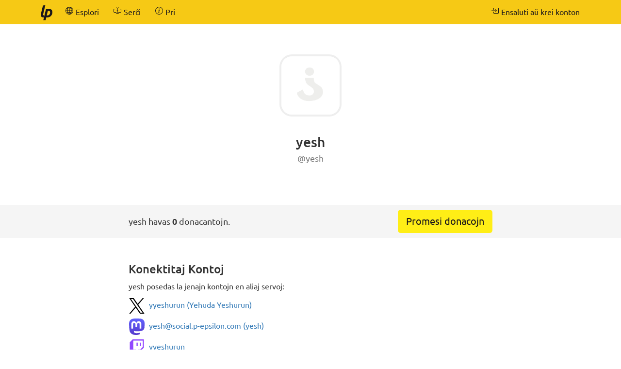

--- FILE ---
content_type: text/html; charset=UTF-8
request_url: https://eo.liberapay.com/yesh/
body_size: 2664
content:
<!DOCTYPE html>
<html lang="eo">
<head prefix="og: http://ogp.me/ns#">
    <meta name="robots" content="noindex,nofollow" />
    <meta property="og:title" content="Profilo de yesh - Liberapay">
    <meta property="og:type" content="profile">
    <meta property="og:url" content="https://eo.liberapay.com/yesh">
    <meta property="og:image" content="https://social.p-epsilon.com/system/accounts/avatars/000/000/716/original/98499a8780004fa5.jpeg?1537879032">
    <meta property="og:site_name" content="Liberapay">
    <meta name="twitter:card" content="summary">
    <meta name="twitter:site" content="@liberapay">

    <title>Profilo de yesh - Liberapay</title>
    <meta name="viewport" content="width=device-width, initial-scale=1.0">
    <link rel="icon" href="https://liberapay.com/assets/liberapay/icon-v2_black.16.png?etag=.wZt5I4nZtUhMZQ5YegTNnA~~" type="image/png">
    <link rel="apple-touch-icon" href="https://liberapay.com/assets/liberapay/icon-v2_black-on-yellow.200.png?etag=.KRU9oDkj1mlMXWqrHpaKQA~~">
    <link rel="stylesheet" href="https://liberapay.com/assets/bootstrap/css/bootstrap.css?etag=.QF5-y8SXOVcNb2niAR7AgQ~~">
    <link rel="stylesheet" href="https://liberapay.com/assets/fonts.css?etag=.74A4YDsikXXAnCcwkxHRkA~~" type="text/css">
    <link rel="stylesheet" href="https://liberapay.com/assets/base.css?etag=.1gMOatvRPdIt3Tsn7sGtpQ~~" type="text/css">
    <meta name="theme-color" content="#f6c915">
</head>
<body>

    <nav class="navbar navbar-liberapay navbar-static-top navbar-collapse"
         id="navbar">
        <div class="container">
            <ul class="nav navbar-nav pull-right navbar-always">
                <li class="collapsed">
                    <a role="button" class="collapsed" data-toggle="collapse"
                       data-target="#navbar-liberapay-collapse" data-parent="#navbar"
                       aria-expanded="false">
                        <span class="sr-only">Baskuligi navigadon</span>
                                <span aria-hidden="true" ><svg class="icon icon-16"><use xlink:href="/assets/icons.svg?etag=.ph_WoXJMP5d_eJsM0dDKLw~~#list"/></svg></span>

                    </a>
                </li>
                <li>    <form action="/sign-in" method="GET" >
        <button class="navbar-btn" name="back_to" value="/yesh/">        <span aria-hidden="true" ><svg class="icon icon-16"><use xlink:href="/assets/icons.svg?etag=.ph_WoXJMP5d_eJsM0dDKLw~~#box-arrow-in-right"/></svg></span>
<span class="text">Ensaluti aŭ krei konton</span>
        </button>
    </form>
</li>
            </ul>
            <div class="collapse navbar-collapse navbar-left" id="navbar-liberapay-collapse">
            <ul class="nav navbar-nav">
                <li class="hidden-xs">
                    <a class="navbar-brand" href="/">        <span aria-hidden="true"  title="Ĉefpaĝo"><svg class="icon icon-32"><use xlink:href="/assets/icons.svg?etag=.ph_WoXJMP5d_eJsM0dDKLw~~#liberapay"/></svg></span>
        <span class="sr-only">Ĉefpaĝo</span>
</a></li>
                <li class="visible-xs">
                    <a href="/">        <span aria-hidden="true" ><svg class="icon icon-16"><use xlink:href="/assets/icons.svg?etag=.ph_WoXJMP5d_eJsM0dDKLw~~#house"/></svg></span>
 <span>Ĉefpaĝo</span></a></li>
                        <li>
                <div class="dropdown dropdown-hover">
                    <a class="dropdown-toggle navbar-btn "
                       href="/explore" data-toggle="dropdown" aria-expanded="true">
                                <span aria-hidden="true" ><svg class="icon icon-16"><use xlink:href="/assets/icons.svg?etag=.ph_WoXJMP5d_eJsM0dDKLw~~#globe2"/></svg></span>

                        <span>Esplori</span>
                    </a>
                        <ul class="dropdown-menu">            <li class=" active">
                <a href="/explore/"> Superrigardo</a>
        </li>
        <li>
                <a href="/explore/recipients"> Ricevantoj</a>
        </li>
        <li>
                <a href="/explore/hopefuls"> Esperantoj</a>
        </li>
        <li>
                <a href="/explore/pledges"> Nepretenditaj Donacoj</a>
        </li>
        <li>
                <a href="/explore/repositories"> Deponejoj</a>
        </li>
        <li>
                <a href="/explore/elsewhere"> Sociaj retoj</a>
        </li>

</ul>
                </div>
        </li>
        <li>
                <div class="dropdown dropdown-hover">
                    <a class="dropdown-toggle navbar-btn dropdown-toggle-form"
                       href="/search" data-toggle="dropdown" aria-expanded="true">
                                <span aria-hidden="true" ><svg class="icon icon-16"><use xlink:href="/assets/icons.svg?etag=.ph_WoXJMP5d_eJsM0dDKLw~~#input-cursor-text"/></svg></span>

                        <span>Serĉi</span>
                    </a>
                        <div class="dropdown-menu" role="search">    <form action="/search" class="search" method="get">
        <div class="form-group">
            <div class="input-group">
                <input type="text" name="q" class="form-control search"
                       placeholder="Serĉi en Liberapay"
                       value=""
                       
 autocomplete="off"  />
                <div class="input-group-btn">
                    <button class="btn btn-default">Eki</button>
                </div>
            </div>
        </div>
    </form>
</div>
                </div>
        </li>
        <li>
                <div class="dropdown dropdown-hover">
                    <a class="dropdown-toggle navbar-btn "
                       href="/about" data-toggle="dropdown" aria-expanded="true">
                                <span aria-hidden="true" ><svg class="icon icon-16"><use xlink:href="/assets/icons.svg?etag=.ph_WoXJMP5d_eJsM0dDKLw~~#info-circle"/></svg></span>

                        <span>Pri</span>
                    </a>
                        <ul class="dropdown-menu">            <li class=" active">
                <a href="/about/"> Enkonduko</a>
        </li>
        <li>
                <a href="/about/use-cases"> Uzokazoj</a>
        </li>
        <li>
                <a href="/about/faq"> Oftaj demandoj</a>
        </li>
        <li>
                <a href="/about/global"> Tutmonda</a>
        </li>
        <li>
                <a href="/about/payment-processors"> Provizantoj de Pagservo</a>
        </li>
        <li>
                <a href="/about/teams"> Teamoj</a>
        </li>
        <li>
                <a href="/about/stats"> Statistikoj</a>
        </li>
        <li>
                <a href="/about/legal"> Leĝaj informoj</a>
        </li>
        <li>
                <a href="/about/privacy"> Privateco</a>
        </li>
        <li>
                <a href="/about/feeds"> Sekvu nin</a>
        </li>
        <li>
                <a href="/about/contact"> Kontakto</a>
        </li>
        <li>
                <a href="/about/security"> Sekureco</a>
        </li>
        <li>
                <a href="/about/logos"> Emblemoj</a>
        </li>

</ul>
                </div>
        </li>

            </ul>
            </div>
        </div>
    </nav>

    <div id="main">
<div class="container">
<div class="row">
<div class="col-md-10 col-md-offset-1 col-lg-8 col-lg-offset-2">
    <div class="profile-header">
        <div class="avatar-cutter-120"><div class="avatar-centerer">
<img class="avatar" src="https://social.p-epsilon.com/system/accounts/avatars/000/000/716/original/98499a8780004fa5.jpeg?1537879032
" alt="Profilbildo" />
</div></div>

        <h1>
                    yesh<br><small>@yesh</small>
        </h1>
        <p class="summary" lang="eo"></p>
    </div>
</div>
<div class="col-md-offset-1 col-md-10 col-lg-offset-0 col-lg-2"></div>
</div>
</div>
    <div class="profile-header-bar">
        <div class="container">
        <div class="row">
        <div class="col-md-10 col-md-offset-1 col-lg-8 col-lg-offset-2">
            <div class="flex-row align-items-center space-between wrap">
                <div class="flex-col expand-xs text-center-xs">
                    yesh havas <b>0</b> donacantojn.
                </div>

                <div class="flex-col expand-xs text-center-xs">
                        <a class="btn btn-donate btn-lg" href="/yesh/donate">Promesi donacojn</a>
                </div>
            </div>
        </div>
        </div>
        </div>
    </div>
        <div class="container">
<div class="row">
<div class="col-md-10 col-md-offset-1 col-lg-8 col-lg-offset-2">
        <h3>Konektitaj Kontoj</h3>
        <p>yesh posedas la jenajn kontojn en aliaj servoj:</p>
        <div class="accounts">
                    <div class="account">
        <span aria-hidden="true">    <img class="icon icon-32" src="https://liberapay.com/assets/platforms/twitter.svg?etag=.rO4FcvRprhkpV7pSkdAuVA~~" alt="Twitter" />
</span>
        <a class="account-link" rel="me" href="https://x.com/yyeshurun">
            <span class="sr-only">Twitter:</span>
            <span class="account-username">yyeshurun (Yehuda Yeshurun)</span>
        </a>
    </div>

                    <div class="account">
        <span aria-hidden="true">    <img class="icon icon-32" src="https://liberapay.com/assets/platforms/mastodon.svg?etag=.sYLUe4X6zVFyEvLXIavsgQ~~" alt="Mastodon" />
</span>
        <a class="account-link" rel="me" href="https://social.p-epsilon.com/@yesh">
            <span class="sr-only">Mastodon:</span>
            <span class="account-username">yesh@social.p-epsilon.com (yesh)</span>
        </a>
    </div>

                    <div class="account">
        <span aria-hidden="true">    <img class="icon icon-32" src="https://liberapay.com/assets/platforms/twitch.svg?etag=.sXDTvLB9jxRA7LaoPVp0jQ~~" alt="Twitch" />
</span>
        <a class="account-link" rel="me" href="https://twitch.tv/yyeshurun">
            <span class="sr-only">Twitch:</span>
            <span class="account-username">yyeshurun</span>
        </a>
    </div>

        </div>
    <h3>Historio</h3>

    <p>yesh aliĝis antaŭ 7 jaroj.</p>
        <button class="btn btn-default" type="button"
                data-charts="/yesh/charts.json"
                data-charts-container="#charts-container">Vidi enspezan historion</button>
        <noscript><div class="alert alert-warning">JavaScript estas bezonata</div></noscript>

        <div id="charts-container" data-msg-empty="Ne troviĝas datumoj por montri.">
            <div class="chart-wrapper">
                <a name="gifts"></a>
                <h4>Enspezo semajne (en israela nova siklo)</h4>
                <div class="chart" data-chart="receipts"></div>
                <div class="x-axis"></div>
            </div>
            <div class="chart-wrapper">
                <a name="gifts"></a>
                <h4>Nombro da patronoj semajne</h4>
                <div class="chart" data-chart="npatrons"></div>
                <div class="x-axis"></div>
            </div>
        </div>
</div>
</div>
        </div>
    </div>

    <footer class="container" role="navigation">
        <ul>
            <li><a href="/about/">Pri</a></li>
            <li><a href="/about/contact">Kontakti nin</a></li>
            <li><a href="/about/faq">Oftaj demandoj</a></li>
            <li><a href="/about/legal">Leĝaj informoj</a></li>
        </ul>
        <ul class="icons">
            <li><a href="https://medium.com/liberapay-blog">        <span aria-hidden="true"  title="Medium"><svg class="icon icon-16"><use xlink:href="/assets/icons.svg?etag=.ph_WoXJMP5d_eJsM0dDKLw~~#medium"/></svg></span>
        <span class="sr-only">Medium</span>
</a></li>
            <li><a href="https://mastodon.xyz/@Liberapay">        <span aria-hidden="true"  title="Mastodon"><svg class="icon icon-16"><use xlink:href="/assets/icons.svg?etag=.ph_WoXJMP5d_eJsM0dDKLw~~#mastodon"/></svg></span>
        <span class="sr-only">Mastodon</span>
</a></li>
            <li><a href="https://github.com/liberapay/liberapay.com">        <span aria-hidden="true"  title="GitHub"><svg class="icon icon-16"><use xlink:href="/assets/icons.svg?etag=.ph_WoXJMP5d_eJsM0dDKLw~~#github"/></svg></span>
        <span class="sr-only">GitHub</span>
</a></li>
        </ul>
    </footer>

<script src="https://liberapay.com/assets/jquery.min.js?etag=.L2sRp-kUcY4CkEEOhTZv6Q~~"></script>
<script src="https://liberapay.com/assets/bootstrap/js/bootstrap.min.js?etag=.WGnJbMjxkIau5iXWcNdB-Q~~"></script>
<script src="https://liberapay.com/assets/base.js?etag=.IITOmcinOIX62aApYMggOA~~"></script>


    <div id="notification-area-bottom">
    </div>
</body>
</html>

--- FILE ---
content_type: image/svg+xml
request_url: https://liberapay.com/assets/platforms/twitch.svg?etag=.sXDTvLB9jxRA7LaoPVp0jQ~~
body_size: -558
content:
<svg viewBox="0 0 2800 2800" xmlns="http://www.w3.org/2000/svg"><g fill="#9146ff" transform="translate(200)"><path d="m1050 1700h-450v-1500h1600v1100l-400 400h-400l-350 350z" fill="#fff"/><path d="m500 0-500 500v1800h600v500l500-500h400l900-900v-1400zm1700 1300-400 400h-400l-350 350v-350h-450v-1500h1600z"/><path d="m1700 550h200v600h-200z"/><path d="m1150 550h200v600h-200z"/></g></svg>
